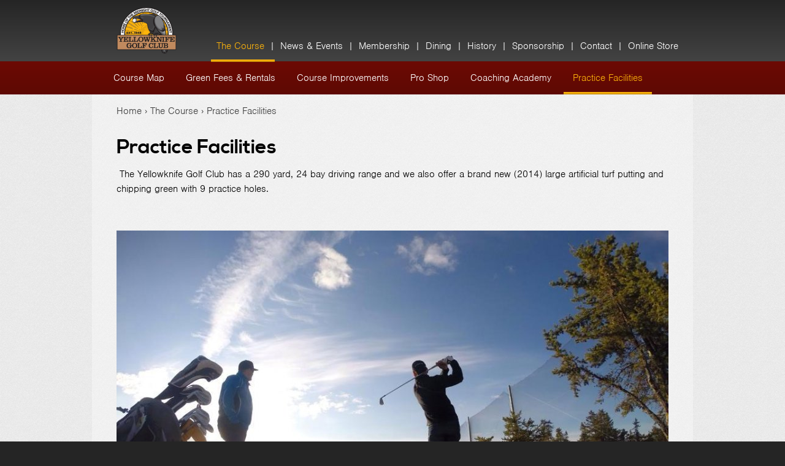

--- FILE ---
content_type: text/html; charset=utf-8
request_url: https://yellowknifegolf.com/course/practice-facilities
body_size: 3849
content:
<!DOCTYPE html>
<!--[if IEMobile 7]><html class="iem7"  lang="en" dir="ltr"><![endif]-->
<!--[if lte IE 6]><html class="lt-ie9 lt-ie8 lt-ie7"  lang="en" dir="ltr"><![endif]-->
<!--[if (IE 7)&(!IEMobile)]><html class="lt-ie9 lt-ie8"  lang="en" dir="ltr"><![endif]-->
<!--[if IE 8]><html class="lt-ie9"  lang="en" dir="ltr"><![endif]-->
<!--[if (gte IE 9)|(gt IEMobile 7)]><!--><html  lang="en" dir="ltr" prefix="content: http://purl.org/rss/1.0/modules/content/ dc: http://purl.org/dc/terms/ foaf: http://xmlns.com/foaf/0.1/ og: http://ogp.me/ns# rdfs: http://www.w3.org/2000/01/rdf-schema# sioc: http://rdfs.org/sioc/ns# sioct: http://rdfs.org/sioc/types# skos: http://www.w3.org/2004/02/skos/core# xsd: http://www.w3.org/2001/XMLSchema#"><!--<![endif]-->

<head>
  <meta charset="utf-8" />
<meta name="Generator" content="Drupal 7 (http://drupal.org)" />
<link rel="canonical" href="/course/practice-facilities" />
<link rel="shortlink" href="/node/53" />
<link rel="shortcut icon" href="https://yellowknifegolf.com/sites/all/themes/ykgc/favicon.ico" type="image/vnd.microsoft.icon" />
  <title>Practice Facilities | Yellowknife Golf Club</title>

      <meta name="MobileOptimized" content="width">
    <meta name="HandheldFriendly" content="true">
    <meta name="viewport" content="width=device-width, initial-scale=1">
    <meta http-equiv="cleartype" content="on">
  <link href="/sites/all/themes/ykgc/images/appicons/AppIcon60x60%402x.png" rel="apple-touch-icon" sizes="120x120" />
  <link href="/sites/all/themes/ykgc/images/appicons/AppIcon76x76%402x.png" rel="apple-touch-icon" sizes="152x152" />
  <link href="/sites/all/themes/ykgc/images/appicons/AppIcon76x76.png" rel="apple-touch-icon" sizes="76x76" />
  <link href="/sites/all/themes/ykgc/images/appicons/AppIcon60x60.png" rel="apple-touch-icon" />
  <link href="/sites/all/themes/ykgc/images/appicons/AppIcon60x60.png" rel="shortcut icon" />

  <link type="text/css" rel="stylesheet" href="https://yellowknifegolf.com/sites/default/files/css/css_lQaZfjVpwP_oGNqdtWCSpJT1EMqXdMiU84ekLLxQnc4.css" media="all" />
<link type="text/css" rel="stylesheet" href="https://yellowknifegolf.com/sites/default/files/css/css_v36jP4i-X7LgqMTemAhd_LCPFXJMU012F9AxUVYRRBM.css" media="all" />
<link type="text/css" rel="stylesheet" href="https://yellowknifegolf.com/sites/default/files/css/css_jrqdtNeDE6bm1xAhUoGvZP_T8IUq3X3jTx8KZqOCAzo.css" media="all" />
<link type="text/css" rel="stylesheet" href="https://yellowknifegolf.com/sites/default/files/css/css_p79dk2wZJTQ2AivEiZmaYILhvCcappDvZxyAVJH0SOQ.css" media="all" />
  <script src="https://yellowknifegolf.com/sites/default/files/js/js_Pt6OpwTd6jcHLRIjrE-eSPLWMxWDkcyYrPTIrXDSON0.js"></script>
<script src="//use.typekit.net/hbz1eal.js"></script>
<script>try{Typekit.load();}catch(e){}</script>
<script src="https://yellowknifegolf.com/sites/default/files/js/js_NpJgtCXSAoR2bGmw52n2Vsoc_UyO5iIDzuTNm8sr4Zk.js"></script>
<script src="https://www.googletagmanager.com/gtag/js?id=G-K4SMRV6YK8"></script>
<script>window.dataLayer = window.dataLayer || [];function gtag(){dataLayer.push(arguments)};gtag("js", new Date());gtag("set", "developer_id.dMDhkMT", true);gtag("config", "G-K4SMRV6YK8", {"groups":"default","anonymize_ip":true});</script>
<script src="https://yellowknifegolf.com/sites/default/files/js/js_qcoQpgHALLe2q3URSawaczZCFTGcEvUIKBWnfSwz1hE.js"></script>
<script>jQuery.extend(Drupal.settings, {"basePath":"\/","pathPrefix":"","setHasJsCookie":0,"ajaxPageState":{"theme":"ykgc","theme_token":"02KV9CX_B3espe5imDFH-Y79NrP_IXlaWKYmOK4ruN0","js":{"sites\/all\/modules\/contrib\/jquery_update\/replace\/jquery\/1.12\/jquery.min.js":1,"misc\/jquery-extend-3.4.0.js":1,"misc\/jquery-html-prefilter-3.5.0-backport.js":1,"misc\/jquery.once.js":1,"misc\/drupal.js":1,"sites\/all\/modules\/contrib\/jquery_update\/js\/jquery_browser.js":1,"\/\/use.typekit.net\/hbz1eal.js":1,"0":1,"sites\/all\/libraries\/colorbox\/jquery.colorbox-min.js":1,"sites\/all\/modules\/contrib\/colorbox\/js\/colorbox.js":1,"sites\/all\/modules\/contrib\/colorbox\/styles\/default\/colorbox_style.js":1,"sites\/all\/modules\/contrib\/google_analytics\/googleanalytics.js":1,"https:\/\/www.googletagmanager.com\/gtag\/js?id=G-K4SMRV6YK8":1,"1":1,"sites\/all\/themes\/ykgc\/js\/jquery.colorbox-min.js":1,"sites\/all\/themes\/ykgc\/js\/jquery.rwdImageMaps.min.js":1,"sites\/all\/themes\/ykgc\/js\/script.js":1},"css":{"modules\/system\/system.base.css":1,"modules\/system\/system.menus.css":1,"modules\/system\/system.messages.css":1,"modules\/system\/system.theme.css":1,"sites\/all\/modules\/contrib\/date\/date_repeat_field\/date_repeat_field.css":1,"modules\/field\/theme\/field.css":1,"modules\/node\/node.css":1,"modules\/search\/search.css":1,"modules\/user\/user.css":1,"sites\/all\/modules\/contrib\/views\/css\/views.css":1,"sites\/all\/modules\/contrib\/ckeditor\/css\/ckeditor.css":1,"sites\/all\/modules\/contrib\/colorbox\/styles\/default\/colorbox_style.css":1,"sites\/all\/modules\/contrib\/ctools\/css\/ctools.css":1,"sites\/all\/themes\/ykgc\/system.menus.css":1,"sites\/all\/themes\/ykgc\/system.messages.css":1,"sites\/all\/themes\/ykgc\/system.theme.css":1,"sites\/all\/themes\/ykgc\/css\/styles.css":1}},"colorbox":{"opacity":"0.85","current":"{current} of {total}","previous":"\u00ab Prev","next":"Next \u00bb","close":"Close","maxWidth":"98%","maxHeight":"98%","fixed":true,"mobiledetect":true,"mobiledevicewidth":"480px","file_public_path":"\/sites\/default\/files","specificPagesDefaultValue":"admin*\nimagebrowser*\nimg_assist*\nimce*\nnode\/add\/*\nnode\/*\/edit\nprint\/*\nprintpdf\/*\nsystem\/ajax\nsystem\/ajax\/*"},"googleanalytics":{"account":["G-K4SMRV6YK8"],"trackOutbound":1,"trackMailto":1,"trackDownload":1,"trackDownloadExtensions":"7z|aac|arc|arj|asf|asx|avi|bin|csv|doc(x|m)?|dot(x|m)?|exe|flv|gif|gz|gzip|hqx|jar|jpe?g|js|mp(2|3|4|e?g)|mov(ie)?|msi|msp|pdf|phps|png|ppt(x|m)?|pot(x|m)?|pps(x|m)?|ppam|sld(x|m)?|thmx|qtm?|ra(m|r)?|sea|sit|tar|tgz|torrent|txt|wav|wma|wmv|wpd|xls(x|m|b)?|xlt(x|m)|xlam|xml|z|zip","trackColorbox":1}});</script>
      <!--[if lt IE 9]>
    <script src="/sites/all/themes/zen/js/html5-respond.js"></script>
    <![endif]-->
  </head>
<body class="html not-front not-logged-in no-sidebars page-node page-node- page-node-53 node-type-page section-course" >
      <p id="skip-link">
      <a href="#navigation" class="element-invisible element-focusable">Jump to navigation</a>
    </p>
      
<div id="outer-wrapper">

  <div id="inner-wrapper">
    <div class="header-wrapper">
      <header class="header" id="header" role="banner">

                  <a href="/" title="Home" rel="home" class="header__logo" id="logo"><img src="https://yellowknifegolf.com/sites/all/themes/ykgc/logo.png" alt="Home" class="header__logo-image" /></a>
        
        
        
        <div id="navigation">
                      <nav id="main-menu" role="navigation" tabindex="-1">
              <h2 class="element-invisible">Main menu</h2><ul class="links inline clearfix"><li class="menu-450 active-trail first"><a href="/course-map" class="active-trail">The Course</a></li>
<li class="menu-426"><a href="/news">News &amp; Events</a></li>
<li class="menu-402"><a href="/membership">Membership</a></li>
<li class="menu-406"><a href="/online-menu">Dining</a></li>
<li class="menu-413"><a href="/history">History</a></li>
<li class="menu-416"><a href="/sponsorship">Sponsorship</a></li>
<li class="menu-411"><a href="/contact">Contact</a></li>
<li class="menu-670 last"><a href="/online-store">Online Store</a></li>
</ul>            </nav>
          
                  </div>

      </header>
    </div>
    <div class="headersub-wrapper">
        <div class="header__region region region-header">
    <div id="block-menu-block-1" class="block block-menu-block first last odd" role="navigation">

      
  <div class="menu-block-wrapper menu-block-1 menu-name-main-menu parent-mlid-0 menu-level-2">
  <ul class="menu"><li class="menu__item is-collapsed first collapsed menu-mlid-457"><a href="/course-map" title="" class="menu__link">Course Map</a></li>
<li class="menu__item is-leaf leaf menu-mlid-456"><a href="/course/green-fees-and-equipment-rentals" class="menu__link">Green Fees &amp; Rentals</a></li>
<li class="menu__item is-leaf leaf menu-mlid-452"><a href="/course/course-improvements" class="menu__link">Course Improvements</a></li>
<li class="menu__item is-leaf leaf menu-mlid-453"><a href="/course/pro-shop" class="menu__link">Pro Shop</a></li>
<li class="menu__item is-leaf leaf menu-mlid-454"><a href="/course/coaching-academy" class="menu__link">Coaching Academy</a></li>
<li class="menu__item is-active is-active-trail is-leaf last leaf active-trail active menu-mlid-455"><a href="/course/practice-facilities" class="menu__link is-active-trail active-trail active">Practice Facilities</a></li>
</ul></div>

</div>
  </div>
    </div>

    <div id="page">

      <div id="main">

        
        <div id="content" class="column" role="main">
          <div class="content-inner">
                        <nav class="breadcrumb" role="navigation"><h2 class="element-invisible">You are here</h2><ol><li><a href="/">Home</a> › </li><li><a href="/course-map">The Course</a> › </li><li>Practice Facilities</li></ol></nav>            <a id="main-content"></a>
                                      <h1 class="page__title title" id="page-title">Practice Facilities</h1>
                                                                        
             
             


<article class="node-53 node node-page view-mode-full clearfix" about="/course/practice-facilities" typeof="sioc:Item foaf:Document">

      <header>
                  <span property="dc:title" content="Practice Facilities" class="rdf-meta element-hidden"></span>
      
          </header>
  
  <div class="field field-name-body field-type-text-with-summary field-label-hidden"><div class="field-items"><div class="field-item even" property="content:encoded"><p> The Yellowknife Golf Club has a 290 yard, 24 bay driving range and we also offer a brand new (2014) large artificial turf putting and chipping green with 9 practice holes.</p>
<p> </p>
<p><img alt="" src="/sites/default/files/driving_range.jpg" style="width: 900px; height: 675px; " /></p>
<p> </p>
<p><img alt="" height="282" src="/sites/default/files/putting_chipping_3_0.jpg" width="900" /></p>
<p> <img alt="" height="597" src="/sites/default/files/range_photo_2.jpg" width="900" /></p>
</div></div></div>
  
  
</article>


                      </div>
        </div>

        <div class="nav-toggle" id="nav-toggle"></div>

        
        
      </div>
    </div>





      <footer id="footer" class="region region-footer">
    <div id="block-menu-menu-footer-menu" class="block block-menu first odd" role="navigation">

      
  <ul class="menu"><li class="menu__item is-leaf first leaf"><a href="/" title="" class="menu__link">Home</a></li>
<li class="menu__item is-leaf leaf"><a href="/sitemap" title="" class="menu__link">Sitemap</a></li>
<li class="menu__item is-leaf leaf"><a href="/terms-use" title="" class="menu__link">Terms of Use</a></li>
<li class="menu__item is-leaf leaf"><a href="/privacy-policy" title="" class="menu__link">Privacy Policy</a></li>
<li class="menu__item is-leaf last leaf"><a href="/contact" title="" class="menu__link">Contact</a></li>
</ul>
</div>
<div id="block-block-1" class="block block-block last even">

      
  <p><a href="https://www.facebook.com/YellowknifeGolfClub/130214860388339" target="_blank"><img alt="" src="/sites/all/themes/ykgc/images/facebook.png" style="height:25px; width:25px" /></a> <a href="https://instagram.com/ykgolfclub" target="_blank"><img alt="" src="/sites/all/themes/ykgc/images/instagram.png" style="height:25px; width:25px" /></a> <a href="https://twitter.com/ykgolfclub" target="_blank"><img alt="" src="/sites/all/themes/ykgc/images/twitter.png" style="height:25px; width:25px" /></a> <a href="http://golfcanada.ca" target="_blank"><img alt="" src="/sites/all/themes/ykgc/images/golfcanada.png" style="height:25px; width:25px" /></a></p>

</div>
  </footer>

  </div>

</div>
  </body>
</html>


--- FILE ---
content_type: text/css
request_url: https://yellowknifegolf.com/sites/default/files/css/css_p79dk2wZJTQ2AivEiZmaYILhvCcappDvZxyAVJH0SOQ.css
body_size: 7249
content:
@font-face{font-family:'nexa_lightregular';src:url(/sites/all/themes/ykgc/fonts/nexa_light-webfont.eot);src:url(/sites/all/themes/ykgc/fonts/nexa_light-webfont.eot?#iefix) format("embedded-opentype"),url(/sites/all/themes/ykgc/fonts/nexa_light-webfont.woff2) format("woff2"),url(/sites/all/themes/ykgc/fonts/nexa_light-webfont.woff) format("woff"),url(/sites/all/themes/ykgc/fonts/nexa_light-webfont.ttf) format("truetype"),url(/sites/all/themes/ykgc/fonts/nexa_light-webfont.svg#nexa_lightregular) format("svg");font-weight:normal;font-style:normal;}@font-face{font-family:'nexa_boldregular';src:url(/sites/all/themes/ykgc/fonts/nexa_bold-webfont.eot);src:url(/sites/all/themes/ykgc/fonts/nexa_bold-webfont.eot?#iefix) format("embedded-opentype"),url(/sites/all/themes/ykgc/fonts/nexa_bold-webfont.woff2) format("woff2"),url(/sites/all/themes/ykgc/fonts/nexa_bold-webfont.woff) format("woff"),url(/sites/all/themes/ykgc/fonts/nexa_bold-webfont.ttf) format("truetype"),url(/sites/all/themes/ykgc/fonts/nexa_bold-webfont.svg#nexa_boldregular) format("svg");font-weight:normal;font-style:normal;}article,aside,details,figcaption,figure,footer,header,main,nav,section,summary{display:block;}nav:focus,#navigation{outline:none;}audio,canvas,video{display:inline-block;}audio:not([controls]){display:none;height:0;}[hidden]{display:none;}html{font-family:"nimbus-sans",Arial,Helvetica,"Nimbus Sans L",sans-serif;font-size:100%;-ms-text-size-adjust:100%;-webkit-text-size-adjust:100%;}body{margin:0;padding:0;}body.cke_editable{padding:10px !important;background:#fff !important;color:#000 !important;}body.cke_editable table{border-collapse:separate;border-spacing:2px;}body.cke_editable table th,body.cke_editable table td{border:1px dashed #bbbbbb;}a:focus{outline:thin dotted;}a:active,a:hover{outline:0;}blockquote{margin:1em 40px;}#content{font-size:1em;line-height:1.5em;}p,.field{margin:0.5em 0 1em;}#admin-menu li{font-size:inherit;line-height:inherit;}li p,li h1,li h2,li h3,li h4,li h5,li h6{margin:0;}h1{font-size:2em;line-height:1em;margin:1.1em 0 0.5em;}h2{font-size:1.5em;line-height:1em;margin:1.1em 0 0.5em;}h3{font-size:1.3em;line-height:1em;margin:1.1em 0 0.5em;}h4{font-size:1.15em;line-height:1em;margin:1.1em 0 0.5em;}h5{font-size:1em;line-height:1em;margin:1.1em 0 0.5em;}h6{font-size:0.8em;line-height:1em;margin:1.1em 0 0.5em;}.rteindent1{margin-left:40px;}.rteindent2{margin-left:80px;}.rteindent3{margin-left:120px;}.rteindent4{margin-left:160px;}abbr[title]{border-bottom:1px dotted;}b,strong{font-weight:bold;}dfn{font-style:italic;}hr{-webkit-box-sizing:content-box;-moz-box-sizing:content-box;box-sizing:content-box;height:0;border:1px solid #666;padding-bottom:-1px;margin:0.5em 0;}mark{background:#ff0;color:#000;}code,kbd,pre,samp,tt,var{font-family:"Courier New","DejaVu Sans Mono",monospace,sans-serif;font-size:1em;}pre{white-space:pre-wrap;}form{margin:1em 0;}q{quotes:"\201C" "\201D" "\2018" "\2019";}small{font-size:80%;}sub,sup{font-size:75%;line-height:0;position:relative;vertical-align:baseline;}sup{top:-0.5em;}sub{bottom:-0.25em;}ul,ol,dl,menu{margin:0.5em 0 1em;}li,dd{line-height:1.5em;margin:0.5em 0;}li li,li p,li dd,dd dd,dd li,dd p{font-size:inherit;}li p,dd p{margin:0;}ol ol,ol ul,ul ol,ul ul{margin:0;}menu,ol,ul{padding:0 0 0 40px;}img{border:0;max-width:100%;height:auto;width:auto;}svg:not(:root){overflow:hidden;}figure{margin:0;}fieldset{margin:1em 0;border:1px solid #ccc;padding:1em;}legend{border:0;padding:0;}button,input,select,textarea{font-family:inherit;font-size:100%;margin:0;max-width:100%;-webkit-box-sizing:border-box;-moz-box-sizing:border-box;box-sizing:border-box;}button,input{line-height:normal;}button,select{text-transform:none;}button,html input[type="button"],input[type="reset"],input[type="submit"]{-webkit-appearance:button;cursor:pointer;}button[disabled],html input[disabled]{cursor:default;}input[type="checkbox"],input[type="radio"]{-webkit-box-sizing:border-box;-moz-box-sizing:border-box;box-sizing:border-box;padding:0;}input[type="search"]{-webkit-appearance:textfield;-webkit-box-sizing:content-box;-moz-box-sizing:content-box;box-sizing:content-box;}input[type="search"]::-webkit-search-cancel-button,input[type="search"]::-webkit-search-decoration{-webkit-appearance:none;}button::-moz-focus-inner,input::-moz-focus-inner{border:0;padding:0;}textarea{overflow:auto;vertical-align:top;}label{display:block;font-weight:normal;font-size:1.2em;}table{border-collapse:collapse;border-spacing:0;margin:1em 0;width:100%;}table th{text-align:left;}table th,table td{vertical-align:top;padding:8px 10px;}.contextual-links-region .contextual-links-region .contextual-links-wrapper,.block-views > .contextual-links-wrapper,.view > .contextual-links-wrapper{margin-right:40px;}div.contextual-links-wrapper .contextual-links-trigger{background-color:#fff;border:1px solid #ccc;text-decoration:none;outline:none;text-indent:-999em;}div.contextual-links-wrapper.contextual-links-active .contextual-links-trigger{border-bottom:none;}#page,.region-bottom{margin-left:auto;margin-right:auto;max-width:980px;}#header,#icing,#content,#navigation,.region-sidebar-first,.region-sidebar-second,#footer{padding-left:10px;padding-right:10px;-moz-box-sizing:border-box;-webkit-box-sizing:border-box;-ms-box-sizing:border-box;box-sizing:border-box;word-wrap:break-word;}#header:before,#header:after,#main:before,#main:after,#footer:before,#footer:after{content:"";display:table;}#header:after,#main:after,#footer:after{clear:both;}@media all and (min-width:480px){#main{padding-top:3em;position:relative;}#navigation{position:absolute;top:0;height:3em;width:100%;}}@media all and (min-width:480px) and (max-width:959px){#header,#icing,#content,#navigation,.region-sidebar-first,.region-sidebar-second,#footer{padding-left:20px;padding-right:20px;-moz-box-sizing:border-box;-webkit-box-sizing:border-box;-ms-box-sizing:border-box;box-sizing:border-box;word-wrap:break-word;}.sidebar-first{}.sidebar-first #content{float:left;width:66.66667%;margin-left:33.33333%;margin-right:-100%;}.sidebar-first .region-sidebar-first{float:left;width:33.33333%;margin-left:0%;margin-right:-33.33333%;}.sidebar-second{}.sidebar-second #content{float:left;width:66.66667%;margin-left:0%;margin-right:-66.66667%;}.sidebar-second .region-sidebar-second{float:left;width:33.33333%;margin-left:66.66667%;margin-right:-100%;}.two-sidebars{}.two-sidebars #content{float:left;width:66.66667%;margin-left:33.33333%;margin-right:-100%;}.two-sidebars .region-sidebar-first{float:left;width:33.33333%;margin-left:0%;margin-right:-33.33333%;}.two-sidebars .region-sidebar-second{float:left;width:100%;margin-left:0%;margin-right:-100%;padding-left:0;padding-right:0;clear:left;}.two-sidebars .region-sidebar-second .block{padding-left:20px;padding-right:20px;-moz-box-sizing:border-box;-webkit-box-sizing:border-box;-ms-box-sizing:border-box;box-sizing:border-box;word-wrap:break-word;}.two-sidebars .region-sidebar-second .block:nth-child(3n+1){float:left;width:33.33333%;margin-left:0%;margin-right:-33.33333%;clear:left;}.two-sidebars .region-sidebar-second .block:nth-child(3n+2){float:left;width:33.33333%;margin-left:33.33333%;margin-right:-66.66667%;}.two-sidebars .region-sidebar-second .block:nth-child(3n){float:left;width:33.33333%;margin-left:66.66667%;margin-right:-100%;}}@media all and (min-width:960px){#header,#icing,#content,#navigation,.region-sidebar-first,.region-sidebar-second,#footer{padding-left:40px;padding-right:40px;-moz-box-sizing:border-box;-webkit-box-sizing:border-box;-ms-box-sizing:border-box;box-sizing:border-box;word-wrap:break-word;}.sidebar-first{}.sidebar-first #content{float:left;width:66.66667%;margin-left:16.66667%;margin-right:-83.33333%;}.sidebar-first .region-sidebar-first{float:left;width:16.66667%;margin-left:0%;margin-right:-16.66667%;}.sidebar-second{}.sidebar-second #content{float:left;width:66.66667%;margin-left:0%;margin-right:-66.66667%;}.sidebar-second .region-sidebar-second{float:left;width:33.33333%;margin-left:66.66667%;margin-right:-100%;}.two-sidebars{}.two-sidebars #content{float:left;width:50%;margin-left:16.66667%;margin-right:-66.66667%;}.two-sidebars .region-sidebar-first{float:left;width:16.66667%;margin-left:0%;margin-right:-16.66667%;}.two-sidebars .region-sidebar-second{float:left;width:16.66667%;margin-left:66.66667%;margin-right:-83.33333%;}}.with-wireframes #header,.with-wireframes #main,.with-wireframes #content,.with-wireframes #navigation,.with-wireframes .region-sidebar-first,.with-wireframes .region-sidebar-second,.with-wireframes #footer,.with-wireframes .region-bottom{outline:1px solid #ccc;}.element-invisible,.element-focusable,#navigation .block-menu .block__title,#navigation .block-menu-block .block__title{position:absolute !important;height:1px;width:1px;overflow:hidden;clip:rect(1px,1px,1px,1px);}.element-focusable:active,.element-focusable:focus{position:static !important;clip:auto;height:auto;width:auto;overflow:auto;}#skip-link{margin:0;}#skip-link a,#skip-link a:visited{display:block;width:100%;padding:2px 0 3px 0;text-align:center;background-color:#666;color:#fff;}.header__logo{float:left;margin:0;padding:0;}.header__logo-image{vertical-align:bottom;}.header__name-and-slogan{float:left;}.header__site-name{margin:0;font-size:2em;}.header__site-link:link,.header__site-link:visited{color:#000;text-decoration:none;}.header__site-link:hover,.header__site-link:focus{text-decoration:underline;}.header__site-slogan{margin:0;}.header__secondary-menu{float:right;}.header__region{clear:both;}#navigation{}#navigation .block{margin-bottom:0;}#navigation .links,#navigation .menu{margin:0;padding:0;text-align:left;}#navigation .links li,#navigation .menu li{float:left;padding:0 10px 0 0;list-style-type:none;list-style-image:none;}.breadcrumb ol{margin:0;padding:0;}.breadcrumb li{display:inline;list-style-type:none;margin:0;padding:0;}.page__title,.node__title,.block__title,.comments__title,.comments__form-title,.comment__title{margin:0;}.messages,.messages--status,.messages--warning,.messages--error{margin:1em 0;padding:10px;background:#ddd;border-left:10px solid #888;}.messages--status{border-color:#038a00;}.messages--warning{border-color:#d1a700;}.messages--error{border-color:#ed541d;}.messages__list{margin:0;}.messages__item{list-style-image:none;}.messages--error p.error{color:#333;}.ok,.messages--status{background-color:#c0ff9a;color:#234600;}.warning,.messages--warning{background-color:#fff5a8;color:#840;}.error,.messages--error{background-color:#ffbdb0;color:#8c2e0b;}.inline{display:inline;padding:0;}.inline li{display:inline;list-style-type:none;padding:0 1em 0 0;}span.field-label{padding:0 1em 0 0;}.more-link{text-align:right;}.more-help-link{text-align:right;}.more-help-link a{background-image:url('[data-uri]');background-position:0 50%;background-repeat:no-repeat;padding:1px 0 1px 20px;}.pager{clear:both;padding:0;text-align:center;}.pager-item,.pager-first,.pager-previous,.pager-next,.pager-last,.pager-ellipsis,.pager-current{display:inline;padding:0 0.5em;list-style-type:none;background-image:none;}.pager-item,.pager-first,.pager-previous,.pager-next,.pager-last,.pager-ellipsis{}.pager-current{font-weight:bold;}.block{margin-bottom:1em;}.menu__item.is-leaf{list-style-image:url('[data-uri]');list-style-type:square;}.menu__item.is-expanded{list-style-image:url('[data-uri]');list-style-type:circle;}.menu__item.is-collapsed{list-style-image:url('[data-uri]');list-style-type:disc;}.menu a.active{color:#000;}.new,.update{color:#c00;background-color:transparent;}.unpublished{height:0;overflow:visible;background-color:transparent;color:#d8d8d8;font-size:75px;line-height:1;font-family:Impact,"Arial Narrow",Helvetica,sans-serif;font-weight:bold;text-transform:uppercase;text-align:center;word-wrap:break-word;}.comments{margin:1em 0;}.comment-preview{background-color:#ffffea;}.comment{}.comment .permalink{text-transform:uppercase;font-size:75%;}.indented{margin-left:40px;}.form-item{margin:1em 0;}.form-checkboxes .form-item,.form-radios .form-item{margin:0;}tr.odd .form-item,tr.even .form-item{margin:0;}.form-item input.error,.form-item textarea.error,.form-item select.error{border:1px solid #c00;}.form-item .description{font-size:0.85em;}.form-type-radio .description,.form-type-checkbox .description{margin-left:2.4em;}.form-required{color:#c00;}label.option{display:inline;font-weight:normal;}.password-parent,.confirm-parent{margin:0;}#user-login-form{text-align:left;}.openid-links{margin-bottom:0;}.openid-link,.user-link{margin-top:1em;}html.js #user-login-form li.openid-link,#user-login-form li.openid-link{margin-left:-20px;}#user-login ul{margin:1em 0;}form th{text-align:left;padding-right:1em;border-bottom:3px solid #ccc;}form tbody{border-top:1px solid #ccc;}form table ul{margin:0;}tr.even,tr.odd{background-color:#eee;border-bottom:1px solid #ccc;padding:0.1em 0.6em;}tr.even{background-color:#fff;}td.active{background-color:#ddd;}td.checkbox,th.checkbox{text-align:center;}td.menu-disabled{background:#ccc;}#autocomplete .selected{background:#0072b9;color:#fff;}html.js .collapsible .fieldset-legend{background-image:url('[data-uri]');background-position:5px 65%;background-repeat:no-repeat;padding-left:15px;}html.js .collapsed .fieldset-legend{background-image:url('[data-uri]');background-position:5px 50%;}.fieldset-legend .summary{color:#999;font-size:0.9em;margin-left:0.5em;}tr.drag{background-color:#fffff0;}tr.drag-previous{background-color:#ffd;}.tabledrag-toggle-weight{font-size:0.9em;}tr.selected td{background:#ffc;}.progress{font-weight:bold;}.progress .bar{background:#ccc;border-color:#666;margin:0 0.2em;-webkit-border-radius:3px;-moz-border-radius:3px;-ms-border-radius:3px;-o-border-radius:3px;border-radius:3px;}.progress .filled{background-color:#0072b9;background-image:url(/sites/all/themes/ykgc/images/progress.gif?1602274836);}ul.action-links{overflow:hidden;margin:1em 0;padding:0 20px 0 20px;list-style-type:none;}ul.action-links li{float:left;margin:0 1em 0 0;}ul.action-links li a{padding-left:15px;background:transparent url(/sites/all/themes/ykgc/images/add.png) no-repeat 0 center;}.image-left{float:left;padding:0;margin:0 10px 10px 0;}.image-right{float:right;padding:0;margin:0 0 10px 10px;}.tabs-primary,.tabs-secondary{overflow:hidden;border-bottom:5px solid #c3ced6;list-style:none;margin:1em 0;padding:0 2px;white-space:nowrap;}.tabs-primary__tab,.tabs-primary__tab.is-active,.tabs-secondary__tab,.tabs-secondary__tab.is-active{float:left;margin:0 3px;}a.tabs-primary__tab-link,a.tabs-primary__tab-link.is-active,a.tabs-primary__tab-link:link,a.tabs-primary__tab-link:visited,a.tabs-primary__tab-link:focus,a.tabs-secondary__tab-link,a.tabs-secondary__tab-link.is-active,a.tabs-secondary__tab-link:link,a.tabs-secondary__tab-link:visited,a.tabs-secondary__tab-link:focus{border-right:0;border-bottom:0;display:block;text-decoration:none;}.tabs-primary__tab,.tabs-primary__tab.is-active{-moz-border-radius-topleft:2px;-webkit-border-top-left-radius:2px;border-top-left-radius:2px;-moz-border-radius-topright:2px;-webkit-border-top-right-radius:2px;border-top-right-radius:2px;border:none;}a.tabs-primary__tab-link,a.tabs-primary__tab-link.is-active,a.tabs-primary__tab-link:link,a.tabs-primary__tab-link:visited,a.tabs-primary__tab-link:focus{-moz-border-radius-topleft:2px;-webkit-border-top-left-radius:2px;border-top-left-radius:2px;-moz-border-radius-topright:2px;-webkit-border-top-right-radius:2px;border-top-right-radius:2px;-webkit-transition:background-color 0.3s;-moz-transition:background-color 0.3s;-o-transition:background-color 0.3s;transition:background-color 0.3s;color:#88939b;background-color:#e0e8ed;letter-spacing:1px;padding:5px 1em;text-align:center;}a.tabs-primary__tab-link:hover{background-color:#c3ced6;color:#222a30;}a.tabs-primary__tab-link:active,a.tabs-primary__tab-link.is-active{background:#c3ced6;color:#222a30;}a.tabs-primary__tab-link.is-active:hover{background:#607583;color:#e1e7ec;}.tabs-secondary{font-size:.9em;margin-top:-1em;border-bottom:none;}.tabs-secondary__tab,.tabs-secondary__tab.is-active{margin:0.5em 3px;}a.tabs-secondary__tab-link,a.tabs-secondary__tab-link.is-active,a.tabs-secondary__tab-link:link,a.tabs-secondary__tab-link:visited,a.tabs-secondary__tab-link:focus{-webkit-transition:background-color 0.3s;-moz-transition:background-color 0.3s;-o-transition:background-color 0.3s;transition:background-color 0.3s;-webkit-border-radius:2px;-moz-border-radius:2px;-ms-border-radius:2px;-o-border-radius:2px;border-radius:2px;background-color:#e0e8ed;color:#88939b;padding:3px .7em;}a.tabs-secondary__tab-link:hover{background-color:#c3ced6;color:#222a30;}a.tabs-secondary__tab-link:active,a.tabs-secondary__tab-link.is-active{background:#c3ced6;color:#222a30;}a.tabs-secondary__tab-link.is-active:hover{background:#607583;color:#e1e7ec;}input,textarea,select,button,a.button{font-size:1em;line-height:1em;}.ajax-progress{font-size:0.7em;line-height:1.3em;}.form-actions{margin:0.5em 0;}.form-actions a{font-size:1.2em;line-height:1em;}.form-required{display:inline-block;overflow:hidden;text-indent:-3000em;border-top:7px solid transparent;border-bottom:7px solid transparent;border-right:10px solid #cc0000;border-left:none;height:0;width:0;}.form-item.form-type-radio,.form-item.form-type-checkbox{margin:10px 0;}.form-item.form-type-radio label,.form-item.form-type-checkbox label{font-size:1em;}input.form-text,input[type="text"],input[type="password"],input[type="search"],input[type="email"],textarea,select{border:1px solid #aaaaaa;-webkit-border-radius:2px;-moz-border-radius:2px;-ms-border-radius:2px;-o-border-radius:2px;border-radius:2px;-webkit-transition:color 0.4s,background-color 0.4s,border 0.4s,box-shadow 0.4s;-moz-transition:color 0.4s,background-color 0.4s,border 0.4s,box-shadow 0.4s;-o-transition:color 0.4s,background-color 0.4s,border 0.4s,box-shadow 0.4s;transition:color 0.4s,background-color 0.4s,border 0.4s,box-shadow 0.4s;padding:4px;background-color:#f6f6f6;}input.form-text.error,input[type="text"].error,input[type="password"].error,input[type="search"].error,input[type="email"].error,textarea.error,select.error{-webkit-box-shadow:0 0 4px 0 #cc0000;-moz-box-shadow:0 0 4px 0 #cc0000;box-shadow:0 0 4px 0 #cc0000;}input.form-text:focus,input[type="text"]:focus,input[type="password"]:focus,input[type="search"]:focus,input[type="email"]:focus,textarea:focus,select:focus{border-color:#444444;-webkit-box-shadow:0 0 6px 0 #008aff;-moz-box-shadow:0 0 6px 0 #008aff;box-shadow:0 0 6px 0 #008aff;outline:none;background-color:white;}input.form-text:disabled,input[type="text"]:disabled,input[type="password"]:disabled,input[type="search"]:disabled,textarea:disabled,select:disabled{border-color:#dddddd;color:#bbbbbb;}button,html input[type="button"],input[type="reset"],input[type="submit"],a.button{-webkit-transition:color 0.4s,background-color 0.4s;-moz-transition:color 0.4s,background-color 0.4s;-o-transition:color 0.4s,background-color 0.4s;transition:color 0.4s,background-color 0.4s;margin:0 10px 0 0;-webkit-border-radius:2px;-moz-border-radius:2px;-ms-border-radius:2px;-o-border-radius:2px;border-radius:2px;background:#cccccc;border:none;display:inline-block;padding:10px 30px;color:#222222;}button:hover,html input[type="button"]:hover,input[type="reset"]:hover,input[type="submit"]:hover,a.button:hover{background:#666666;color:white;}input[type="submit"][id^="edit-submit"],input#edit-actions-submit,input[id^="save-continue"],input[type="submit"][id^="edit-save"],input#edit-save,input#edit-submit,input#edit-actions-save,input.webform-submit.button-primary,.field-widget-inline-entity-form .container-inline .form-submit,#media-browser-page a.button-yes,input.add-new-condition,#edit-field-product-und-form-actions input.ief-entity-submit{background:#459059;color:white;}input[type="submit"][id^="edit-submit"]:hover,input#edit-actions-submit:hover,input[id^="save-continue"]:hover,input[type="submit"][id^="edit-save"]:hover,input#edit-save:hover,input#edit-submit:hover,input#edit-actions-save:hover,input.webform-submit.button-primary:hover,.field-widget-inline-entity-form .container-inline .form-submit:hover,#media-browser-page a.button-yes:hover,input.add-new-condition:hover,#edit-field-product-und-form-actions input.ief-entity-submit:hover{background:#256a37;color:white;}input#edit-delete,input#remove-button,input#edit-remove,input#edit-clear,a.button.remove,.page-node-delete input#edit-submit,input[id*="remove-button"],.page-admin-modules-uninstall input#edit-submit,.remove-condition input,.field-widget-inline-entity-form .ief-entity-operations input[id*="remove"].form-submit{background:#ad3636;color:white;}input#edit-delete:hover,input#remove-button:hover,input#edit-remove:hover,input#edit-clear:hover,a.button.remove:hover,.page-node-delete input#edit-submit:hover,input[id*="remove-button"]:hover,.page-admin-modules-uninstall input#edit-submit:hover,.remove-condition input:hover,.field-widget-inline-entity-form .ief-entity-operations input[id*="remove"].form-submit:hover{background:#761f1f;color:white;}button:active,html input[type="button"]:active,input[type="reset"]:active,input[type="submit"]:active,a.button:active{background:#bbbbbb;color:#eeeeee;}button:disabled,html input[type="button"]:disabled,input[type="reset"]:disabled,input[type="submit"]:disabled,a.button:disabled{background:#eeeeee;color:#aaaaaa;}fieldset{-webkit-border-radius:2px;-moz-border-radius:2px;-ms-border-radius:2px;-o-border-radius:2px;border-radius:2px;}fieldset legend{font-size:1.4em;padding:10px 25px;border:none;background-color:#eee;-webkit-border-radius:2px;-moz-border-radius:2px;-ms-border-radius:2px;-o-border-radius:2px;border-radius:2px;}#cboxContent button{-webkit-border-radius:0;-moz-border-radius:0;-ms-border-radius:0;-o-border-radius:0;border-radius:0;-webkit-box-shadow:0 0 0 0 transparent;-moz-box-shadow:0 0 0 0 transparent;box-shadow:0 0 0 0 transparent;border:none;}@media print{a:link,a:visited{text-decoration:underline !important;}a:link.header__site-link,a:visited.header__site-link{text-decoration:none !important;}#content{}#content a[href]:after{content:" (" attr(href) ")";font-weight:normal;font-size:1em;}#content a[href^="javascript:"]:after,#content a[href^="#"]:after{content:"";}#content abbr[title]:after{content:" (" attr(title) ")";}#content{float:none !important;width:100% !important;margin:0 !important;padding:0 !important;}body,#page,#main,#content{color:#000;background-color:transparent !important;background-image:none !important;}#skip-link,#toolbar,#navigation,.region-sidebar-first,.region-sidebar-second,#footer,.breadcrumb,.tabs,.action-links,.links,.book-navigation,.forum-topic-navigation,.pager,.feed-icons{visibility:hidden;display:none;}}html{font-family:"nimbus-sans",Arial,Helvetica,"Nimbus Sans L",sans-serif;font-weight:300;background:#252525;}body{background:#fff;}body.cke_editable{height:100%;-webkit-box-sizing:border-box;-moz-box-sizing:border-box;box-sizing:border-box;}a{color:#6a0a04;}strong{font-weight:normal;}h1,h2,h3,h4,h5,h6{font-family:"nexa_boldregular",Arial,Helvetica,sans-serif;font-weight:normal;}h2 a{color:#000;text-decoration:none;}h2 a:hover{color:#6a0a04;text-decoration:underline;}.page__title{margin:0.5em 0;}.header-wrapper{background:#464646;background:linear-gradient(#252525,#434343);}.header-wrapper #header{margin:0 auto;max-width:980px;height:100px;position:relative;}.header-wrapper #header #logo{padding:11px 0;}.header-wrapper #header #logo img{height:77px;}.headersub-wrapper{background:#6a0a04;background:linear-gradient(#6c0a03,#5e0903);}.headersub-wrapper .region-header{margin:0 auto;max-width:980px;}.headersub-wrapper .block-menu-block{margin-bottom:0;padding:0 20px;}.headersub-wrapper ul.menu{margin:0;padding:0;}.headersub-wrapper ul.menu li{display:inline-block;padding:0;margin:0;}.headersub-wrapper ul.menu li a{display:inline-block;text-decoration:none;color:#fff;padding:15px;}.headersub-wrapper ul.menu li a:hover,.headersub-wrapper ul.menu li a.active{color:#fbb20b;background:url(/sites/all/themes/ykgc/images/link_hover_bg.png) repeat-x bottom;}#footer{background:#464646;background:linear-gradient(#434343,#252525);color:#fff;text-align:center;padding:15px 0;font-size:0.9em;border-top:3px solid #6a0a04;width:100%;}#footer #block-menu-menu-footer-menu{display:inline-block;margin:0;padding:0;}#footer ul.menu{display:inline-block;margin:0;padding:0 0 15px 0;}#footer ul.menu li{display:inline;list-style-image:none;list-style:none;margin:0;padding:0 10px;border-right:2px solid #fff;}#footer ul.menu li a{color:#fff;text-decoration:none;}#footer ul.menu li a:hover,#footer ul.menu li a.active{color:#fbb20b;}#footer ul.menu li:last-child{border-right:0;}#footer #block-block-1{display:inline-block;margin:0;padding:0;vertical-align:middle;}#footer #block-block-1 p{display:inline;margin:0;padding:0;}#footer #block-block-1 a{margin:4px;display:inline-block;}#footer #block-block-1 a:hover{background:#6a0a04;border-radius:5px;}#outer-wrapper{background:url(/sites/all/themes/ykgc/images/background.png) repeat;position:relative;}#page{background:#fff;background:rgba(255,255,255,0.3);}#main{position:initial;padding-top:0 !important;min-height:500px;}.nav-toggle{display:none;}#navigation{margin:0 auto;max-width:980px;display:block;position:absolute;right:0;width:auto;padding:55px 15px 0 0;text-align:right;-webkit-box-sizing:border-box;-moz-box-sizing:border-box;box-sizing:border-box;}#navigation ul.links{float:right;}#navigation ul.links li{padding:0;}#navigation a{color:#fff;text-decoration:none;padding:10px 0 16px 9px;}#navigation a:hover,#navigation a.active,#navigation a.active-trail{color:#fbb20b;background:url(/sites/all/themes/ykgc/images/link_hover_bg.png) repeat-x bottom;}#navigation a:after{content:"|";padding-left:9px;color:#fff;}#navigation li.last a:after{content:"";}.breadcrumb{padding:15px 0;color:#3e3e3e;font-weight:300;}.breadcrumb a{text-decoration:none;color:#3e3e3e;}.breadcrumb a:hover{color:#6a0a04;}.front .header-wrapper{border-bottom:3px solid #6a0a04;}.front .view-home{position:relative;}.front .view-home .view-header{font-family:"museo-slab",Arial,Helvetica,"nimbus-sans",sans-serif;text-transform:uppercase;text-align:center;font-size:4em;line-height:1em;width:100%;z-index:400;position:absolute;left:0;}.front .view-home .view-header .small{font-size:0.4em;line-height:1em;}.front .view-home .view-header .medium{font-size:0.6em;line-height:1.2em;}.front .view-home .view-header p{margin-top:15px;}.front .view-home .view-content{background:url(/sites/all/themes/ykgc/images/golfcourse.png) no-repeat center center;background-size:cover;min-height:500px;}.front .view-home .view-content h2{display:none;}.front .view-home .view-footer{position:absolute;bottom:50px;z-index:401;width:100%;padding:0;font-family:"nexa_boldregular",Arial,Helvetica,sans-serif;}.front .view-home .view-footer ul{margin:0 auto;padding:0;max-width:980px;}.front .view-home .view-footer ul li{width:25%;display:block;float:left;text-align:center;}.front .view-home .view-footer ul li a{background:#fff;background:rgba(255,255,255,0.7);color:#3e3e3e;text-align:center;text-transform:uppercase;text-decoration:none;border-radius:50%;height:155px;width:155px;display:inline-block;box-shadow:3px 3px 7px #3e3e3e;-webkit-box-sizing:border-box;-moz-box-sizing:border-box;box-sizing:border-box;padding:52px 10px;}.front .view-home .view-footer ul li a:hover{background:#fff;}.front #page{max-width:none;width:auto;-webkit-box-sizing:border-box;-moz-box-sizing:border-box;box-sizing:border-box;}.front #navigation ul li a{padding-bottom:19px;}.front #content{padding-left:0;padding-right:0;}.front #main{min-height:0;}.node-news .field-name-field-date{color:#6a0a04;font-weight:bold;}.view-news h2{font-weight:normal;font-family:"nimbus-sans",Arial,Helvetica,"Nimbus Sans L",sans-serif;font-size:1.3em;margin-bottom:0;}.view-news .views-field-field-date{color:#6a0a04;font-weight:normal;}.view-news .views-field-body{font-weight:300;}.view-news .views-field-body strong{font-weight:normal;}.view-news .views-row{padding-bottom:1em;}.region-sidebar-second{margin:3em 0;}.region-sidebar-second #block-block-2 > ul{margin:0;padding:0;}.region-sidebar-second #block-block-2 > ul li{margin:0;padding:10px 0;list-style:none;list-style-image:none;text-align:center;}.region-sidebar-second #block-block-2 > ul li a{background:#fff;background:rgba(255,255,255,0.7);color:#3e3e3e;text-align:center;text-transform:uppercase;text-decoration:none;border-radius:50%;height:155px;width:155px;display:inline-block;box-shadow:3px 3px 7px #3e3e3e;-webkit-box-sizing:border-box;-moz-box-sizing:border-box;box-sizing:border-box;padding:52px 10px;font-family:"nexa_boldregular",Arial,Helvetica,sans-serif;}.region-sidebar-second #block-block-2 > ul li a:hover{background:#fff;}.region-sidebar-second #block-block-2 > ul li:first-child a{padding:52px 20px;}.clear{clear:both;}.view-course{display:none;}.popup .left{display:block;float:left;width:75%;-webkit-box-sizing:border-box;-moz-box-sizing:border-box;box-sizing:border-box;}.popup .left .images ul,.popup .left .image-large ul{margin:0;padding:0;}.popup .left .images ul li,.popup .left .image-large ul li{list-style-image:none;list-style:none;margin:10px 10px 10px 0;padding:0;display:block;float:left;}.popup .left .images ul li img,.popup .left .image-large ul li img{display:block;border:1px solid #c6c8ca;cursor:pointer;}.popup .left .images ul li.last,.popup .left .image-large ul li.last{margin-right:0;}.popup .left .image-large{padding-bottom:15px;border-bottom:1px solid #c6c8ca;margin:0;}.popup .left .image-large ul li{display:none;margin:0px;float:none;}.popup .left .image-large ul li.first{display:block;}.popup .left .image-large ul li img{cursor:default;}.popup .right{display:block;float:left;width:25%;padding-left:15px;-webkit-box-sizing:border-box;-moz-box-sizing:border-box;box-sizing:border-box;}.popup .right h2{color:#6a0a04;margin-top:0;}.popup .right .par,.popup .right .yards{font-size:1.25em;}.popup .right p{margin-bottom:0;}#colorbox #cboxPrevious,#colorbox #cboxNext{outline:none;}area{outline:none;}@media all and (max-width:980px){.nav-toggle{display:block;background:url(/sites/all/themes/ykgc/images/nav-toggle.png) no-repeat 0 0;width:49px;height:35px;position:absolute;top:30px;right:25px;cursor:pointer;}#navigation{padding-left:0;margin-left:0;top:100px;padding:0;z-index:500;position:absolute;width:100%;display:none;}#navigation ul.links{margin-top:0px;background:#464646;background:linear-gradient(#252525,#434343);width:100%;}#navigation ul.links li{width:100%;border-bottom:1px solid #c6c8ca;margin:0;}#navigation ul.links li a{display:block;width:100%;padding:10px 0px;text-align:center;}#navigation ul.links li a:hover,#navigation ul.links li a.active,#navigation ul.links li a.active-trail{background:none;}#navigation ul.links li a:after{content:"";padding-left:0;}.front #navigation{padding-left:0;margin-left:0;height:auto;}.front .view-home .view-header{font-size:2.4em;}.front .view-home .view-header .small{font-size:0.4em;}.front .view-home .view-header .medium{font-size:0.6em;}.front .view-home .view-header p{margin-top:15px;}.front .view-home .view-footer ul li{width:50%;}.front .view-home .view-footer ul li a{height:120px;width:120px;padding-top:27px;}.popup .left{display:block;float:left;width:100%;padding:0 10px;}.popup .left .images{display:none;}.popup .left .image-large{padding-bottom:0px;border-bottom:0;margin:0;text-align:center;}.popup .left .image-large ul li img{display:inline;}.popup .right{display:block;float:left;width:100%;}.popup .right h2,.popup .right .par,.popup .right .yards{text-align:center;}.headersub-wrapper{display:block;float:left;width:100%;}.headersub-wrapper .block-menu-block{padding:0;}.headersub-wrapper ul.menu li{display:block;padding:0;margin:0;width:50%;float:left;}.headersub-wrapper ul.menu li:nth-child(2n+1){clear:both;}.headersub-wrapper ul.menu li a{width:100%;padding:10px 15px;-webkit-box-sizing:border-box;-moz-box-sizing:border-box;box-sizing:border-box;}.headersub-wrapper ul.menu li a:hover,.headersub-wrapper ul.menu li a.active,.headersub-wrapper ul.menu li a.active-trail{background:none;}}@media all and (min-width:680px){.front .view-home .view-footer ul li{width:25%;}.front .view-home .view-footer ul li a{height:155px;width:155px;padding:52px 10px;}}@media all and (max-width:400px){.headersub-wrapper ul.menu li{width:100%;border-bottom:1px solid #c6c8ca;}.headersub-wrapper ul.menu li a{text-align:center;}}@media all and (min-width:1025px){.front .view-home .view-content{min-height:700px;}}
